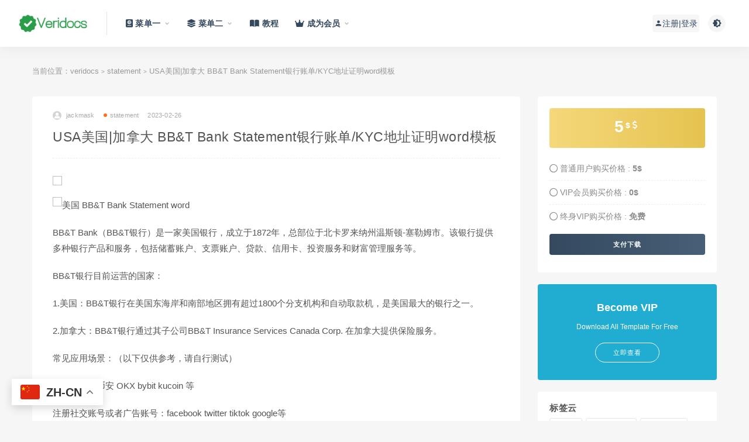

--- FILE ---
content_type: text/html; charset=UTF-8
request_url: https://doc.veridocs.cc/archives/762
body_size: 16064
content:
<!DOCTYPE html>
<html lang="zh-Hans">
<head>
	<meta charset="UTF-8">
	<meta http-equiv="X-UA-Compatible" content="IE=edge">
	<meta name="viewport" content="width=device-width, initial-scale=1">
	<link rel="profile" href="https://jumawu.com/xfn/11">
	<link href="http://doc.veridocs.cc/wp-content/uploads/2023/02/1677321226-cac92ae1d98ef2a.png" rel="icon">
  <title>USA美国|加拿大 BB&#038;T Bank Statement银行账单/KYC地址证明word模板-veridocs</title>

	<meta name='robots' content='max-image-preview:large' />
        <meta property="og:title" content="USA美国|加拿大 BB&#038;T Bank Statement银行账单/KYC地址证明word模板">
        <meta property="og:description" content="BB&amp;T ...">
        <meta property="og:type" content="article">
        <meta property="og:url" content="https://doc.veridocs.cc/archives/762">
        <meta property="og:site_name" content="veridocs">
        <meta property="og:image" content="https://tuchuang.juxi.fun/uploads/medium/e9b94164b27e3f65c2eef7c429d2d9fc.jpg">
    <style id='wp-img-auto-sizes-contain-inline-css' type='text/css'>
img:is([sizes=auto i],[sizes^="auto," i]){contain-intrinsic-size:3000px 1500px}
/*# sourceURL=wp-img-auto-sizes-contain-inline-css */
</style>

<style id='classic-theme-styles-inline-css' type='text/css'>
/*! This file is auto-generated */
.wp-block-button__link{color:#fff;background-color:#32373c;border-radius:9999px;box-shadow:none;text-decoration:none;padding:calc(.667em + 2px) calc(1.333em + 2px);font-size:1.125em}.wp-block-file__button{background:#32373c;color:#fff;text-decoration:none}
/*# sourceURL=/wp-includes/css/classic-themes.min.css */
</style>
<link rel='stylesheet' id='external-css' href='https://doc.veridocs.cc/wp-content/themes/ripro/assets/css/external.css?ver=9.0' type='text/css' media='all' />
<link rel='stylesheet' id='sweetalert2-css' href='https://doc.veridocs.cc/wp-content/themes/ripro/assets/css/sweetalert2.min.css?ver=9.0' type='text/css' media='all' />
<link rel='stylesheet' id='app-css' href='https://doc.veridocs.cc/wp-content/themes/ripro/assets/css/app.css?ver=9.0' type='text/css' media='all' />
<link rel='stylesheet' id='diy-css' href='https://doc.veridocs.cc/wp-content/themes/ripro/assets/css/diy.css?ver=9.0' type='text/css' media='all' />
<link rel='stylesheet' id='fancybox-css' href='https://doc.veridocs.cc/wp-content/themes/ripro/assets/css/jquery.fancybox.min.css?ver=9.0' type='text/css' media='all' />
<script type="text/javascript" src="https://doc.veridocs.cc/wp-content/themes/ripro/assets/js/jquery-2.2.4.min.js?ver=2.2.4" id="jquery-js"></script>
<script type="text/javascript" src="https://doc.veridocs.cc/wp-content/themes/ripro/assets/js/plugins/sweetalert2.min.js?ver=9.0" id="sweetalert2-js"></script>
<meta name="keywords" content="BB&amp;T Bank,加拿大,美国,银行账单,statement">
<meta name="description" content="BB&amp;T Bank（BB&amp;T银行）是一家美国银行，成立于1872年，总部位于北卡罗来纳州温斯顿-塞勒姆市。该银行提供多种银行产品和服务，包括储蓄账户、支票账户、贷款、信用卡、投资服务和财富管理服务等。  BB&amp;T银行目前运营的国家：  1.美国：BB&am...">
<link rel="icon" href="https://doc.veridocs.cc/wp-content/uploads/2023/02/1677322162-11805115b78afdf-32x32.png" sizes="32x32" />
<link rel="icon" href="https://doc.veridocs.cc/wp-content/uploads/2023/02/1677322162-11805115b78afdf-192x192.png" sizes="192x192" />
<link rel="apple-touch-icon" href="https://doc.veridocs.cc/wp-content/uploads/2023/02/1677322162-11805115b78afdf-180x180.png" />
<meta name="msapplication-TileImage" content="https://doc.veridocs.cc/wp-content/uploads/2023/02/1677322162-11805115b78afdf-270x270.png" />
	<!-- HTML5 shim, for IE6-8 support of HTML5 elements. All other JS at the end of file. -->
    <!--[if lt IE 9]>
      <script src="https://doc.veridocs.cc/wp-content/themes/ripro/assets/js/html5shiv.js"></script>
      <script src="https://doc.veridocs.cc/wp-content/themes/ripro/assets/js/respond.min.js"></script>
    <![endif]-->
    <style id='global-styles-inline-css' type='text/css'>
:root{--wp--preset--aspect-ratio--square: 1;--wp--preset--aspect-ratio--4-3: 4/3;--wp--preset--aspect-ratio--3-4: 3/4;--wp--preset--aspect-ratio--3-2: 3/2;--wp--preset--aspect-ratio--2-3: 2/3;--wp--preset--aspect-ratio--16-9: 16/9;--wp--preset--aspect-ratio--9-16: 9/16;--wp--preset--color--black: #000000;--wp--preset--color--cyan-bluish-gray: #abb8c3;--wp--preset--color--white: #ffffff;--wp--preset--color--pale-pink: #f78da7;--wp--preset--color--vivid-red: #cf2e2e;--wp--preset--color--luminous-vivid-orange: #ff6900;--wp--preset--color--luminous-vivid-amber: #fcb900;--wp--preset--color--light-green-cyan: #7bdcb5;--wp--preset--color--vivid-green-cyan: #00d084;--wp--preset--color--pale-cyan-blue: #8ed1fc;--wp--preset--color--vivid-cyan-blue: #0693e3;--wp--preset--color--vivid-purple: #9b51e0;--wp--preset--gradient--vivid-cyan-blue-to-vivid-purple: linear-gradient(135deg,rgb(6,147,227) 0%,rgb(155,81,224) 100%);--wp--preset--gradient--light-green-cyan-to-vivid-green-cyan: linear-gradient(135deg,rgb(122,220,180) 0%,rgb(0,208,130) 100%);--wp--preset--gradient--luminous-vivid-amber-to-luminous-vivid-orange: linear-gradient(135deg,rgb(252,185,0) 0%,rgb(255,105,0) 100%);--wp--preset--gradient--luminous-vivid-orange-to-vivid-red: linear-gradient(135deg,rgb(255,105,0) 0%,rgb(207,46,46) 100%);--wp--preset--gradient--very-light-gray-to-cyan-bluish-gray: linear-gradient(135deg,rgb(238,238,238) 0%,rgb(169,184,195) 100%);--wp--preset--gradient--cool-to-warm-spectrum: linear-gradient(135deg,rgb(74,234,220) 0%,rgb(151,120,209) 20%,rgb(207,42,186) 40%,rgb(238,44,130) 60%,rgb(251,105,98) 80%,rgb(254,248,76) 100%);--wp--preset--gradient--blush-light-purple: linear-gradient(135deg,rgb(255,206,236) 0%,rgb(152,150,240) 100%);--wp--preset--gradient--blush-bordeaux: linear-gradient(135deg,rgb(254,205,165) 0%,rgb(254,45,45) 50%,rgb(107,0,62) 100%);--wp--preset--gradient--luminous-dusk: linear-gradient(135deg,rgb(255,203,112) 0%,rgb(199,81,192) 50%,rgb(65,88,208) 100%);--wp--preset--gradient--pale-ocean: linear-gradient(135deg,rgb(255,245,203) 0%,rgb(182,227,212) 50%,rgb(51,167,181) 100%);--wp--preset--gradient--electric-grass: linear-gradient(135deg,rgb(202,248,128) 0%,rgb(113,206,126) 100%);--wp--preset--gradient--midnight: linear-gradient(135deg,rgb(2,3,129) 0%,rgb(40,116,252) 100%);--wp--preset--font-size--small: 13px;--wp--preset--font-size--medium: 20px;--wp--preset--font-size--large: 36px;--wp--preset--font-size--x-large: 42px;--wp--preset--spacing--20: 0.44rem;--wp--preset--spacing--30: 0.67rem;--wp--preset--spacing--40: 1rem;--wp--preset--spacing--50: 1.5rem;--wp--preset--spacing--60: 2.25rem;--wp--preset--spacing--70: 3.38rem;--wp--preset--spacing--80: 5.06rem;--wp--preset--shadow--natural: 6px 6px 9px rgba(0, 0, 0, 0.2);--wp--preset--shadow--deep: 12px 12px 50px rgba(0, 0, 0, 0.4);--wp--preset--shadow--sharp: 6px 6px 0px rgba(0, 0, 0, 0.2);--wp--preset--shadow--outlined: 6px 6px 0px -3px rgb(255, 255, 255), 6px 6px rgb(0, 0, 0);--wp--preset--shadow--crisp: 6px 6px 0px rgb(0, 0, 0);}:where(.is-layout-flex){gap: 0.5em;}:where(.is-layout-grid){gap: 0.5em;}body .is-layout-flex{display: flex;}.is-layout-flex{flex-wrap: wrap;align-items: center;}.is-layout-flex > :is(*, div){margin: 0;}body .is-layout-grid{display: grid;}.is-layout-grid > :is(*, div){margin: 0;}:where(.wp-block-columns.is-layout-flex){gap: 2em;}:where(.wp-block-columns.is-layout-grid){gap: 2em;}:where(.wp-block-post-template.is-layout-flex){gap: 1.25em;}:where(.wp-block-post-template.is-layout-grid){gap: 1.25em;}.has-black-color{color: var(--wp--preset--color--black) !important;}.has-cyan-bluish-gray-color{color: var(--wp--preset--color--cyan-bluish-gray) !important;}.has-white-color{color: var(--wp--preset--color--white) !important;}.has-pale-pink-color{color: var(--wp--preset--color--pale-pink) !important;}.has-vivid-red-color{color: var(--wp--preset--color--vivid-red) !important;}.has-luminous-vivid-orange-color{color: var(--wp--preset--color--luminous-vivid-orange) !important;}.has-luminous-vivid-amber-color{color: var(--wp--preset--color--luminous-vivid-amber) !important;}.has-light-green-cyan-color{color: var(--wp--preset--color--light-green-cyan) !important;}.has-vivid-green-cyan-color{color: var(--wp--preset--color--vivid-green-cyan) !important;}.has-pale-cyan-blue-color{color: var(--wp--preset--color--pale-cyan-blue) !important;}.has-vivid-cyan-blue-color{color: var(--wp--preset--color--vivid-cyan-blue) !important;}.has-vivid-purple-color{color: var(--wp--preset--color--vivid-purple) !important;}.has-black-background-color{background-color: var(--wp--preset--color--black) !important;}.has-cyan-bluish-gray-background-color{background-color: var(--wp--preset--color--cyan-bluish-gray) !important;}.has-white-background-color{background-color: var(--wp--preset--color--white) !important;}.has-pale-pink-background-color{background-color: var(--wp--preset--color--pale-pink) !important;}.has-vivid-red-background-color{background-color: var(--wp--preset--color--vivid-red) !important;}.has-luminous-vivid-orange-background-color{background-color: var(--wp--preset--color--luminous-vivid-orange) !important;}.has-luminous-vivid-amber-background-color{background-color: var(--wp--preset--color--luminous-vivid-amber) !important;}.has-light-green-cyan-background-color{background-color: var(--wp--preset--color--light-green-cyan) !important;}.has-vivid-green-cyan-background-color{background-color: var(--wp--preset--color--vivid-green-cyan) !important;}.has-pale-cyan-blue-background-color{background-color: var(--wp--preset--color--pale-cyan-blue) !important;}.has-vivid-cyan-blue-background-color{background-color: var(--wp--preset--color--vivid-cyan-blue) !important;}.has-vivid-purple-background-color{background-color: var(--wp--preset--color--vivid-purple) !important;}.has-black-border-color{border-color: var(--wp--preset--color--black) !important;}.has-cyan-bluish-gray-border-color{border-color: var(--wp--preset--color--cyan-bluish-gray) !important;}.has-white-border-color{border-color: var(--wp--preset--color--white) !important;}.has-pale-pink-border-color{border-color: var(--wp--preset--color--pale-pink) !important;}.has-vivid-red-border-color{border-color: var(--wp--preset--color--vivid-red) !important;}.has-luminous-vivid-orange-border-color{border-color: var(--wp--preset--color--luminous-vivid-orange) !important;}.has-luminous-vivid-amber-border-color{border-color: var(--wp--preset--color--luminous-vivid-amber) !important;}.has-light-green-cyan-border-color{border-color: var(--wp--preset--color--light-green-cyan) !important;}.has-vivid-green-cyan-border-color{border-color: var(--wp--preset--color--vivid-green-cyan) !important;}.has-pale-cyan-blue-border-color{border-color: var(--wp--preset--color--pale-cyan-blue) !important;}.has-vivid-cyan-blue-border-color{border-color: var(--wp--preset--color--vivid-cyan-blue) !important;}.has-vivid-purple-border-color{border-color: var(--wp--preset--color--vivid-purple) !important;}.has-vivid-cyan-blue-to-vivid-purple-gradient-background{background: var(--wp--preset--gradient--vivid-cyan-blue-to-vivid-purple) !important;}.has-light-green-cyan-to-vivid-green-cyan-gradient-background{background: var(--wp--preset--gradient--light-green-cyan-to-vivid-green-cyan) !important;}.has-luminous-vivid-amber-to-luminous-vivid-orange-gradient-background{background: var(--wp--preset--gradient--luminous-vivid-amber-to-luminous-vivid-orange) !important;}.has-luminous-vivid-orange-to-vivid-red-gradient-background{background: var(--wp--preset--gradient--luminous-vivid-orange-to-vivid-red) !important;}.has-very-light-gray-to-cyan-bluish-gray-gradient-background{background: var(--wp--preset--gradient--very-light-gray-to-cyan-bluish-gray) !important;}.has-cool-to-warm-spectrum-gradient-background{background: var(--wp--preset--gradient--cool-to-warm-spectrum) !important;}.has-blush-light-purple-gradient-background{background: var(--wp--preset--gradient--blush-light-purple) !important;}.has-blush-bordeaux-gradient-background{background: var(--wp--preset--gradient--blush-bordeaux) !important;}.has-luminous-dusk-gradient-background{background: var(--wp--preset--gradient--luminous-dusk) !important;}.has-pale-ocean-gradient-background{background: var(--wp--preset--gradient--pale-ocean) !important;}.has-electric-grass-gradient-background{background: var(--wp--preset--gradient--electric-grass) !important;}.has-midnight-gradient-background{background: var(--wp--preset--gradient--midnight) !important;}.has-small-font-size{font-size: var(--wp--preset--font-size--small) !important;}.has-medium-font-size{font-size: var(--wp--preset--font-size--medium) !important;}.has-large-font-size{font-size: var(--wp--preset--font-size--large) !important;}.has-x-large-font-size{font-size: var(--wp--preset--font-size--x-large) !important;}
/*# sourceURL=global-styles-inline-css */
</style>
</head>

<body class="wp-singular post-template-default single single-post postid-762 single-format-standard wp-theme-ripro  navbar-sticky navbar-full navbar-slide no-search sidebar-right pagination-infinite_button no-off-canvas">

<div class="site">
    
<header class="site-header">
      <div class="navbar">
      <div class="logo-wrapper">
              <a href="https://doc.veridocs.cc/">
          <img class="logo regular tap-logo" src="http://doc.veridocs.cc/wp-content/uploads/2023/02/1677321627-c4ca4238a0b9238.png" data-dark="" alt="veridocs">
        </a>
            </div>
      <div class="sep"></div>
      
      <nav class="main-menu hidden-xs hidden-sm hidden-md">
        
        <ul id="menu-menu-main-english" class="nav-list u-plain-list"><li id="menu-item-3649" class="menu-item menu-item-type-custom menu-item-object-custom menu-item-home menu-item-has-children menu-item-3649"><a href="https://doc.veridocs.cc/"><span><i class="fas fa-passport"></i> 菜单一</span></a>
<ul class="sub-menu">
	<li id="menu-item-3627" class="menu-item menu-item-type-taxonomy menu-item-object-category menu-item-3627"><a href="https://doc.veridocs.cc/driver-lisence"><span><i class="fas fa-car"></i> 驾照</span></a></li>
	<li id="menu-item-3628" class="menu-item menu-item-type-taxonomy menu-item-object-category menu-item-3628"><a href="https://doc.veridocs.cc/idcard"><span><i class="fas fa-id-card"></i> ID卡</span></a></li>
	<li id="menu-item-3629" class="menu-item menu-item-type-taxonomy menu-item-object-category menu-item-3629"><a href="https://doc.veridocs.cc/passport"><span><i class="fas fa-passport"></i> 护照</span></a></li>
	<li id="menu-item-3631" class="menu-item menu-item-type-taxonomy menu-item-object-category menu-item-3631"><a href="https://doc.veridocs.cc/utility"><span><i class="fas fa-hand-holding-water"></i> 水电账单</span></a></li>
	<li id="menu-item-3630" class="menu-item menu-item-type-taxonomy menu-item-object-category current-post-ancestor current-menu-parent current-post-parent menu-item-3630"><a href="https://doc.veridocs.cc/statement"><span><i class="fas fa-piggy-bank"></i> 银行账单</span></a></li>
	<li id="menu-item-3643" class="menu-item menu-item-type-taxonomy menu-item-object-category menu-item-3643"><a href="https://doc.veridocs.cc/zaxiang/paystub"><span><i class="fas fa-money-bill-wave"></i> 收入及存款证明</span></a></li>
</ul>
</li>
<li id="menu-item-3632" class="menu-item menu-item-type-taxonomy menu-item-object-category menu-item-has-children menu-item-3632"><a href="https://doc.veridocs.cc/zaxiang"><span><i class="fas fa-layer-group"></i> 菜单二</span></a>
<ul class="sub-menu">
	<li id="menu-item-3633" class="menu-item menu-item-type-taxonomy menu-item-object-category menu-item-3633"><a href="https://doc.veridocs.cc/zaxiang/creditcard"><span><i class="far fa-credit-card"></i> 信用卡</span></a></li>
	<li id="menu-item-3634" class="menu-item menu-item-type-taxonomy menu-item-object-category menu-item-3634"><a href="https://doc.veridocs.cc/zaxiang/car"><span><i class="fas fa-car"></i> 车相关</span></a></li>
	<li id="menu-item-3635" class="menu-item menu-item-type-taxonomy menu-item-object-category menu-item-has-children menu-item-3635"><a href="https://doc.veridocs.cc/zaxiang/company"><span><i class="fas fa-laptop-house"></i> 公司相关</span></a>
	<ul class="sub-menu">
		<li id="menu-item-3636" class="menu-item menu-item-type-taxonomy menu-item-object-category menu-item-3636"><a href="https://doc.veridocs.cc/zaxiang/company/certificate"><span><i class="fas fa-certificate"></i> 营业执照及相关证书</span></a></li>
		<li id="menu-item-3637" class="menu-item menu-item-type-taxonomy menu-item-object-category menu-item-3637"><a href="https://doc.veridocs.cc/zaxiang/company/statement-company"><span><i class="fas fa-file-invoice-dollar"></i> 发票及账单</span></a></li>
		<li id="menu-item-3638" class="menu-item menu-item-type-taxonomy menu-item-object-category menu-item-3638"><a href="https://doc.veridocs.cc/zaxiang/company/authorization"><span><i class="fab fa-adversal"></i> 品牌授权书</span></a></li>
		<li id="menu-item-3639" class="menu-item menu-item-type-taxonomy menu-item-object-category menu-item-3639"><a href="https://doc.veridocs.cc/zaxiang/company/test-report"><span><i class="fas fa-book-open"></i> 测试报告</span></a></li>
	</ul>
</li>
	<li id="menu-item-3640" class="menu-item menu-item-type-taxonomy menu-item-object-category menu-item-3640"><a href="https://doc.veridocs.cc/zaxiang/college/diploma"><span><i class="fas fa-graduation-cap"></i> 毕业/学位/职业证书</span></a></li>
	<li id="menu-item-3641" class="menu-item menu-item-type-taxonomy menu-item-object-category menu-item-3641"><a href="https://doc.veridocs.cc/zaxiang/bmd-certificates"><span><i class="fas fa-user-friends"></i> 出生/结婚/死亡证明</span></a></li>
	<li id="menu-item-3642" class="menu-item menu-item-type-taxonomy menu-item-object-category menu-item-3642"><a href="https://doc.veridocs.cc/zaxiang/job-offer"><span><i class="fab fa-invision"></i> 工作邀请函及证明</span></a></li>
	<li id="menu-item-3644" class="menu-item menu-item-type-taxonomy menu-item-object-category menu-item-3644"><a href="https://doc.veridocs.cc/zaxiang/mockup"><span><i class="fas fa-copy"></i> 样板/Mockup</span></a></li>
	<li id="menu-item-3645" class="menu-item menu-item-type-taxonomy menu-item-object-category menu-item-3645"><a href="https://doc.veridocs.cc/zaxiang/selfie"><span><i class="fas fa-hand-lizard"></i> 手持照/Selfie</span></a></li>
</ul>
</li>
<li id="menu-item-3665" class="menu-item menu-item-type-post_type menu-item-object-post menu-item-3665"><a href="https://doc.veridocs.cc/archives/3661"><span><i class="fas fa-book-open"></i> 教程</span></a></li>
<li id="menu-item-3646" class="menu-item menu-item-type-custom menu-item-object-custom menu-item-has-children menu-item-3646"><a href="https://doc.veridocs.cc/archives/1480"><span><i class="fas fa-crown"></i> 成为会员</span></a>
<ul class="sub-menu">
	<li id="menu-item-3647" class="menu-item menu-item-type-custom menu-item-object-custom menu-item-3647"><a href="https://doc.veridocs.cc/archives/1480"><span><i class="fas fa-flag-usa"></i> English</span></a></li>
	<li id="menu-item-3648" class="menu-item menu-item-type-custom menu-item-object-custom menu-item-3648"><a href="https://doc.veridocs.cc/archives/2791"><span><i class="fas fa-language"></i> 中文</span></a></li>
</ul>
</li>
</ul>      </nav>
      
      <div class="main-search">
        <form method="get" class="search-form inline" action="https://doc.veridocs.cc/">
  <input type="search" class="search-field inline-field" placeholder="输入关键词，回车..." autocomplete="off" value="" name="s" required="required">
  <button type="submit" class="search-submit"><i class="mdi mdi-magnify"></i></button>
</form>        <div class="search-close navbar-button"><i class="mdi mdi-close"></i></div>
      </div>

      <div class="actions">
                  <!-- user -->
                        <div class="login-btn navbar-button"><i class="mdi mdi-account"></i> 注册|登录</div>
                          <!-- user end -->
        <div class="search-open navbar-button"><i class="mdi mdi-magnify"></i></div>
                <div class="tap-dark navbar-button"><i class="mdi mdi-brightness-4"></i></div>
                <div class="burger"></div>
      </div>
    </div>
  </header>

<div class="header-gap"></div>    <div class="site-content">
    

<div class="container">
	<div class="breadcrumbs">
	当前位置：<a href="https://doc.veridocs.cc">veridocs</a> <small>></small> <a href="https://doc.veridocs.cc/statement">statement</a> <small>></small> USA美国|加拿大 BB&#038;T Bank Statement银行账单/KYC地址证明word模板	</div>
	<div class="row">
		<div class="content-column col-lg-9">
			<div class="content-area">
				<main class="site-main">
					<article id="post-762" class="article-content">
    <div class="container">
  <div class="cao_entry_header">

  <header class="entry-header">          <div class="entry-meta">
                  <span class="meta-author">
            <a>
              <img alt='jackmask' data-src='https://doc.veridocs.cc/wp-content/themes/ripro/assets/images/avatar/1.png' class='lazyload avatar avatar-40 photo ' height='40' width='40' />jackmask            </a>
          </span>
                  <span class="meta-category">
                          <a href="https://doc.veridocs.cc/statement" rel="category">
                  <i class="dot"></i>statement              </a>
                      </span>
                  <span class="meta-date">
            <a href="https://doc.veridocs.cc/archives/762">
              <time datetime="2023-02-27T03:30:00+08:00">
                2023-02-26              </time>
            </a>
          </span>
                    <span class="meta-edit"></span>
        
      </div>
    
    <h1 class="entry-title">USA美国|加拿大 BB&#038;T Bank Statement银行账单/KYC地址证明word模板</h1>  </header></div></div>  <div class="container">
    <div class="entry-wrapper">
      <div class="ripro_gg_wrap pc"><a href="https://doc.veridocs.cc/archives/1480" target="_blank"><img src="https://tuchuang.juxi.fun/uploads/big/cb4ce11f370ff0ee3a420341bd4cc7f7.png" style=" width: 100%; margin: 20px 0; text-align: center; "></a></div>      <div class="entry-content u-text-format u-clearfix">
        <p><img decoding="async" src="https://tuchuang.juxi.fun/uploads/medium/e9b94164b27e3f65c2eef7c429d2d9fc.jpg" alt="美国 BB&amp;T Bank Statement word" width="70%" /></p>
<p>BB&amp;T Bank（BB&amp;T银行）是一家美国银行，成立于1872年，总部位于北卡罗来纳州温斯顿-塞勒姆市。该银行提供多种银行产品和服务，包括储蓄账户、支票账户、贷款、信用卡、投资服务和财富管理服务等。</p>
<p>BB&amp;T银行目前运营的国家：</p>
<p>1.美国：BB&amp;T银行在美国东海岸和南部地区拥有超过1800个分支机构和自动取款机，是美国最大的银行之一。</p>
<p>2.加拿大：BB&amp;T银行通过其子公司BB&amp;T Insurance Services Canada Corp. 在加拿大提供保险服务。</p>
<p>常见应用场景：（以下仅供参考，请自行测试）</p>
<p>加密货币：币安 OKX bybit kucoin 等</p>
<p>注册社交账号或者广告账号：facebook twitter tiktok google等</p>
<p>验证游戏平台：欧服、美服、greenmangaming、rockstargames、steam、us.battle、h1z1、、steam、orgin、daybreakgames、z8games等</p>
<p>撸主机/VPS：vultr、digitalocean、godaddy、bandwagonhost、rectified、ixwebhosting、ifastnet、i3d、changeip、garanntor、one、kimsufi</p>
<p>辅助：gta5hax、nxhacks、iwantcheats、projectx、aimjunkies等</p>
<p>电商平台注册：amazon、ebay、shopify、ruelala、palaceskateboards、bigcartel、neweracap、bricklink等</p>
<p>还有各种你想得到想不到的薅羊毛项目等等等等</p>
<p>这些资源在别的平台每件都是需要花十几甚至几十刀的，但现在，你只需要开通会员即可无限下载本站所有资源，随着资源数量和质量的不断提高，后期价格也会相应的提高。</p>
<p>使用方法：</p>
<p>1.下载PSD文件</p>
<p>2.打开photoshop或者photopea.com网站，安装字体，如果字体缺失，请<a href="https://disk.ztdui.com/d/mega%E7%BD%91%E7%9B%98/fonts/Fonts.zip" target="_blank" rel="noopener">下载字体包安装</a>或者使用<a href="https://ifonts.com/" target="_blank" rel="noopener">ifont字体助手</a>补全字体</p>
<p>3.打开下载的PSD文件，修改字段，替换照片</p>
<p>4.导出图片或者打印成你所想要的证件</p>
<p>如需手持照片，下载打印即可</p>
<p>注：如果是打开PDF文件，你需要安装<a href="https://doc.veridocs.cc/archives/793" target="_blank" rel="noopener">Adobe Acrobat/Foxit PDF</a></p>
<p>其他资源：</p>
<p>各国各种证件照片生成网：<a href="https://makepassportphoto.com" target="_blank" rel="noopener">https://makepassportphoto.com</a></p>
<p>个人证件信息生成平台：<a href="https://www.elfqrin.com/fakeid.php" target="_blank" rel="noopener">https://www.elfqrin.com/fakeid.php</a></p>
<p>护照MRZ长代码生成：<a href="https://emvlab.org/mrz/" target="_blank" rel="noopener">https://emvlab.org/mrz/</a></p>
<p>PDF417条码生成：<a href="https://products.aspose.app/barcode/generate/pdf417" target="_blank" rel="noopener">https://products.aspose.app/barcode/generate/pdf417</a></p>
<p>替换背景网站：<a href="https://www.remove.bg" target="_blank" rel="noopener">https://www.remove.bg</a></p>
      </div>
      <div id="pay-single-box"></div>
          <div class="entry-tags">
          <a href="https://doc.veridocs.cc/archives/tag/bbt-bank" rel="tag">
        BB&amp;T Bank      </a>
          <a href="https://doc.veridocs.cc/archives/tag/%e5%8a%a0%e6%8b%bf%e5%a4%a7" rel="tag">
        加拿大      </a>
          <a href="https://doc.veridocs.cc/archives/tag/%e7%be%8e%e5%9b%bd" rel="tag">
        美国      </a>
          <a href="https://doc.veridocs.cc/archives/tag/%e9%93%b6%e8%a1%8c%e8%b4%a6%e5%8d%95" rel="tag">
        银行账单      </a>
      </div>
<div class="article-copyright">veridocs.cc将不断为你搜寻护照，ID，驾照，水电账单等优质的PSD模板<br/><a href="https://doc.veridocs.cc">veridocs</a> &raquo; <a href="https://doc.veridocs.cc/archives/762">USA美国|加拿大 BB&#038;T Bank Statement银行账单/KYC地址证明word模板</a></div>

<div class="ripro_gg_wrap pc"><a href="https://doc.veridocs.cc/archives/1480" target="_blank"><img src="https://tuchuang.juxi.fun/uploads/big/cb4ce11f370ff0ee3a420341bd4cc7f7.png" style=" width: 100%; margin: 20px 0; text-align: center; "></a></div><div class="article-footer">
    <div class="author-box">
    <div class="author-image">
      <img alt='' data-src='https://doc.veridocs.cc/wp-content/themes/ripro/assets/images/avatar/1.png' class='lazyload avatar avatar-96 photo ' height='96' width='96' />    </div>
    <div class="author-info">
      <h4 class="author-name">
        <a href="javascript:;">jackmask</a>
        <span class="label label-warning"><i class="fa fa-diamond"></i> VIP</span>      </h4>
    </div>
  </div>
      <div class="xshare">
      <span class="xshare-title">分享到：</span>
                 <a href="javascript:;" title="收藏文章" etap="star" data-postid="762" class="ripro-star"><i class="fa fa-star-o"></i></a>
            <a href="" etap="share" data-share="qq" class="share-qq"><i class="fa fa-qq"></i></a>
      <a href="" etap="share" data-share="weibo" class="share-weibo"><i class="fa fa-weibo"></i></a>
              <a href="javascript:;" class="btn-bigger-cover share-weixin" data-nonce="7e81d8d061" data-id="762" data-action="create-bigger-image" title="海报分享" id="bigger-cover"><i class="fa fa-paper-plane"></i></a>
        </div>
   
</div>    </div>
  </div>
</article>


  <div class="entry-navigation">
    <nav class="article-nav">
        <span class="article-nav-prev">上一篇<br><a href="https://doc.veridocs.cc/archives/353" rel="prev">北美|USA Passport美国护照PSD/photoshop/PS模板（护照本V1）</a></span>
        <span class="article-nav-next">下一篇<br><a href="https://doc.veridocs.cc/archives/256" rel="next">USA美国密苏里州Missouri DL驾驶证/驾照高质量PSD/PS/Photoshop模板</a></span>
    </nav>
    
  </div>

      <!-- # 标准网格模式... -->
      <div class="related-posts-grid">
        <h4 class="u-border-title">相关推荐</h4>
        <div class="row">
                     <div class="col-6 col-sm-3 col-md-3 mt-10 mb-10">
              <article class="post">
                      <div class="entry-media">
        <div class="placeholder" style="padding-bottom: 133.33333333333%;">
          <a  href="https://doc.veridocs.cc/archives/3772">
            <img class="lazyload" data-src="https://tuchuang.juxi.fun/uploads/big/f305805355c4be51bd405461966752a5.jpg" src="[data-uri]" alt="Malaysia AGRO Bank Statement马来西亚农业银行账单pdf模板">
          </a>
                  </div>
        <div class="entry-star"><a href="javascript:;" title="收藏文章" etap="star" data-postid="3772" class="ripro-star"><i class="fa fa-star-o"></i></a></div>      </div>
                      <div class="entry-wrapper">
                  
  <header class="entry-header">    
    <h4 class="entry-title"><a href="https://doc.veridocs.cc/archives/3772" title="Malaysia AGRO Bank Statement马来西亚农业银行账单pdf模板" rel="bookmark">Malaysia AGRO Bank Statement马来西亚农业银行账单pdf模板</a></h4>  </header>                </div>
              </article>
            </div>
                      <div class="col-6 col-sm-3 col-md-3 mt-10 mb-10">
              <article class="post">
                      <div class="entry-media">
        <div class="placeholder" style="padding-bottom: 133.33333333333%;">
          <a  href="https://doc.veridocs.cc/archives/406">
            <img class="lazyload" data-src="https://tuchuang.juxi.fun/uploads/medium/0992cd294aadc9cf6b21b272fdab3abf.jpg" src="[data-uri]" alt="美国|Arizona DL亚利桑那州驾照/驾驶证PSD/Photoshop/PS模板(打印版)">
          </a>
                  </div>
        <div class="entry-star"><a href="javascript:;" title="收藏文章" etap="star" data-postid="406" class="ripro-star"><i class="fa fa-star-o"></i></a></div>      </div>
                      <div class="entry-wrapper">
                  
  <header class="entry-header">    
    <h4 class="entry-title"><a href="https://doc.veridocs.cc/archives/406" title="美国|Arizona DL亚利桑那州驾照/驾驶证PSD/Photoshop/PS模板(打印版)" rel="bookmark">美国|Arizona DL亚利桑那州驾照/驾驶证PSD/Photoshop/PS模板(打印版)</a></h4>  </header>                </div>
              </article>
            </div>
                      <div class="col-6 col-sm-3 col-md-3 mt-10 mb-10">
              <article class="post">
                      <div class="entry-media">
        <div class="placeholder" style="padding-bottom: 133.33333333333%;">
          <a  href="https://doc.veridocs.cc/archives/1969">
            <img class="lazyload" data-src="https://tuchuang.juxi.fun/uploads/big/28dc30f3f501c5664025f69fa3e43f49.jpg" src="[data-uri]" alt="EGS Company Paystub template工程服务公司收入证明/工资账单PDF模板">
          </a>
                  </div>
        <div class="entry-star"><a href="javascript:;" title="收藏文章" etap="star" data-postid="1969" class="ripro-star"><i class="fa fa-star-o"></i></a></div>      </div>
                      <div class="entry-wrapper">
                  
  <header class="entry-header">    
    <h4 class="entry-title"><a href="https://doc.veridocs.cc/archives/1969" title="EGS Company Paystub template工程服务公司收入证明/工资账单PDF模板" rel="bookmark">EGS Company Paystub template工程服务公司收入证明/工资账单PDF模板</a></h4>  </header>                </div>
              </article>
            </div>
                      <div class="col-6 col-sm-3 col-md-3 mt-10 mb-10">
              <article class="post">
                      <div class="entry-media">
        <div class="placeholder" style="padding-bottom: 133.33333333333%;">
          <a  href="https://doc.veridocs.cc/archives/2409">
            <img class="lazyload" data-src="https://tuchuang.juxi.fun/uploads/big/ceed975643037c6e99eb38d41177e1bf.jpg" src="[data-uri]" alt="USA California Marriage Certificate美国加州结婚证PDF模板（V1）">
          </a>
                  </div>
        <div class="entry-star"><a href="javascript:;" title="收藏文章" etap="star" data-postid="2409" class="ripro-star"><i class="fa fa-star-o"></i></a></div>      </div>
                      <div class="entry-wrapper">
                  
  <header class="entry-header">    
    <h4 class="entry-title"><a href="https://doc.veridocs.cc/archives/2409" title="USA California Marriage Certificate美国加州结婚证PDF模板（V1）" rel="bookmark">USA California Marriage Certificate美国加州结婚证PDF模板（V1）</a></h4>  </header>                </div>
              </article>
            </div>
                  </div>
      </div>
    
  

<div class="bottom-area">
    <div id="comments" class="comments-area">
        
        
        
        	<div id="respond" class="comment-respond">
		<h3 id="reply-title" class="comment-reply-title">发表回复 <small><a rel="nofollow" id="cancel-comment-reply-link" href="/archives/762#respond" style="display:none;">取消回复</a></small></h3><form action="https://doc.veridocs.cc/wp-comments-post.php" method="post" id="commentform" class="comment-form"><p class="comment-form-comment"><textarea id="comment" name="comment" rows="8" aria-required="true"></textarea></p><div class="row comment-author-inputs"><div class="col-md-4 input"><p class="comment-form-author"><label for="author">昵称*</label><input id="author" name="author" type="text" value="" size="30" aria-required='true'></p></div>
<div class="col-md-4 input"><p class="comment-form-email"><label for="email">E-mail*</label><input id="email" name="email" type="text" value="" size="30" aria-required='true'></p></div>
<div class="col-md-4 input"><p class="comment-form-url"><label for="url">网站</label><input id="url" name="url" type="text" value="" size="30"></p></div></div>
<p class="comment-form-cookies-consent"><input id="wp-comment-cookies-consent" name="wp-comment-cookies-consent" type="checkbox" value="yes"> <label for="wp-comment-cookies-consent">下次发表评论时，请在此浏览器中保存我的姓名、电子邮件和网站</label></p>
<p class="form-submit"><input name="submit" type="submit" id="submit" class="button" value="发表评论" /> <input type='hidden' name='comment_post_ID' value='762' id='comment_post_ID' />
<input type='hidden' name='comment_parent' id='comment_parent' value='0' />
</p><p style="display: none;"><input type="hidden" id="akismet_comment_nonce" name="akismet_comment_nonce" value="0bbeed765e" /></p><p style="display: none !important;" class="akismet-fields-container" data-prefix="ak_"><label>&#916;<textarea name="ak_hp_textarea" cols="45" rows="8" maxlength="100"></textarea></label><input type="hidden" id="ak_js_1" name="ak_js" value="77"/><script>document.getElementById( "ak_js_1" ).setAttribute( "value", ( new Date() ).getTime() );</script></p></form>	</div><!-- #respond -->
	    </div>
</div>				</main>
			</div>
		</div>
					<div class="sidebar-column col-lg-3">
				
<aside class="widget-area">
	<div id="cao_widget_pay-2" class="widget widget-pay"><div class="pay--rateinfo"><b><span class="price">5<sup>$ <i class="fas fa-dollar-sign"></i></sup></span></b></div><ul class="pricing-options"><li><i class="fa fa-circle-o"></i> 普通用户购买价格 : <span class="pricing__opt">5$</span></li><li><i class="fa fa-circle-o"></i> VIP会员购买价格 : <span class="pricing__opt">0$</span></li><li><i class="fa fa-circle-o"></i> 终身VIP购买价格 : <span class="pricing__opt">免费</span></li></ul><div class="pay--content"><div class="pay-box"><button type="button" class="click-pay btn btn--primary btn--block" data-postid="762" data-nonce="a34b5bbcef" data-price="5$">支付下载</button></div></div></div><div id="cao_widget_ads-2" class="widget widget-adss"><div class="adsbg"><a class="asr" href="https://doc.veridocs.cc/archives/1480" target="_blank" style="background-color:#21add1"><h4>Become VIP</h4><h5>Download All Template For Free</h5><span class="btn btn-outline">立即查看</span></a></div></div><div id="tag_cloud-2" class="widget widget_tag_cloud"><h5 class="widget-title">标签云</h5><div class="tagcloud"><a href="https://doc.veridocs.cc/archives/tag/id%e5%8d%a1" class="tag-cloud-link tag-link-38 tag-link-position-1" style="font-size: 15.888888888889pt;" aria-label="ID卡 (87 项)">ID卡<span class="tag-link-count"> (87)</span></a>
<a href="https://doc.veridocs.cc/archives/tag/mastercard" class="tag-cloud-link tag-link-291 tag-link-position-2" style="font-size: 8pt;" aria-label="Mastercard (16 项)">Mastercard<span class="tag-link-count"> (16)</span></a>
<a href="https://doc.veridocs.cc/archives/tag/visa-card" class="tag-cloud-link tag-link-301 tag-link-position-3" style="font-size: 9pt;" aria-label="Visa Card (20 项)">Visa Card<span class="tag-link-count"> (20)</span></a>
<a href="https://doc.veridocs.cc/archives/tag/%e4%b8%9c%e5%8d%97%e4%ba%9a" class="tag-cloud-link tag-link-27 tag-link-position-4" style="font-size: 14.666666666667pt;" aria-label="东南亚 (67 项)">东南亚<span class="tag-link-count"> (67)</span></a>
<a href="https://doc.veridocs.cc/archives/tag/%e4%b8%9c%e6%ac%a7" class="tag-cloud-link tag-link-24 tag-link-position-5" style="font-size: 14.444444444444pt;" aria-label="东欧 (63 项)">东欧<span class="tag-link-count"> (63)</span></a>
<a href="https://doc.veridocs.cc/archives/tag/%e4%b8%ad%e4%b8%9c" class="tag-cloud-link tag-link-33 tag-link-position-6" style="font-size: 9.2222222222222pt;" aria-label="中东 (21 项)">中东<span class="tag-link-count"> (21)</span></a>
<a href="https://doc.veridocs.cc/archives/tag/%e4%b8%ad%e5%9b%bd" class="tag-cloud-link tag-link-10 tag-link-position-7" style="font-size: 18.888888888889pt;" aria-label="中国 (160 项)">中国<span class="tag-link-count"> (160)</span></a>
<a href="https://doc.veridocs.cc/archives/tag/%e4%b9%8c%e5%85%8b%e5%85%b0" class="tag-cloud-link tag-link-35 tag-link-position-8" style="font-size: 9pt;" aria-label="乌克兰 (20 项)">乌克兰<span class="tag-link-count"> (20)</span></a>
<a href="https://doc.veridocs.cc/archives/tag/%e4%bf%84%e7%bd%97%e6%96%af" class="tag-cloud-link tag-link-73 tag-link-position-9" style="font-size: 8.3333333333333pt;" aria-label="俄罗斯 (17 项)">俄罗斯<span class="tag-link-count"> (17)</span></a>
<a href="https://doc.veridocs.cc/archives/tag/%e4%bf%a1%e7%94%a8%e5%8d%a1" class="tag-cloud-link tag-link-285 tag-link-position-10" style="font-size: 11.777777777778pt;" aria-label="信用卡 (36 项)">信用卡<span class="tag-link-count"> (36)</span></a>
<a href="https://doc.veridocs.cc/archives/tag/%e5%85%ac%e5%8f%b8" class="tag-cloud-link tag-link-324 tag-link-position-11" style="font-size: 13.444444444444pt;" aria-label="公司 (51 项)">公司<span class="tag-link-count"> (51)</span></a>
<a href="https://doc.veridocs.cc/archives/tag/%e5%8a%a0%e6%8b%bf%e5%a4%a7" class="tag-cloud-link tag-link-47 tag-link-position-12" style="font-size: 13.333333333333pt;" aria-label="加拿大 (50 项)">加拿大<span class="tag-link-count"> (50)</span></a>
<a href="https://doc.veridocs.cc/archives/tag/%e5%8c%97%e6%ac%a7" class="tag-cloud-link tag-link-12 tag-link-position-13" style="font-size: 8.7777777777778pt;" aria-label="北欧 (19 项)">北欧<span class="tag-link-count"> (19)</span></a>
<a href="https://doc.veridocs.cc/archives/tag/%e5%8c%97%e7%be%8e" class="tag-cloud-link tag-link-46 tag-link-position-14" style="font-size: 21pt;" aria-label="北美 (251 项)">北美<span class="tag-link-count"> (251)</span></a>
<a href="https://doc.veridocs.cc/archives/tag/%e5%8d%97%e4%ba%9a" class="tag-cloud-link tag-link-40 tag-link-position-15" style="font-size: 11.444444444444pt;" aria-label="南亚 (34 项)">南亚<span class="tag-link-count"> (34)</span></a>
<a href="https://doc.veridocs.cc/archives/tag/%e5%8d%97%e7%be%8e" class="tag-cloud-link tag-link-43 tag-link-position-16" style="font-size: 10pt;" aria-label="南美 (25 项)">南美<span class="tag-link-count"> (25)</span></a>
<a href="https://doc.veridocs.cc/archives/tag/%e5%8d%b0%e5%ba%a6" class="tag-cloud-link tag-link-50 tag-link-position-17" style="font-size: 11.777777777778pt;" aria-label="印度 (36 项)">印度<span class="tag-link-count"> (36)</span></a>
<a href="https://doc.veridocs.cc/archives/tag/%e5%9c%b0%e5%9d%80%e8%af%81%e6%98%8e" class="tag-cloud-link tag-link-173 tag-link-position-18" style="font-size: 10.444444444444pt;" aria-label="地址证明 (27 项)">地址证明<span class="tag-link-count"> (27)</span></a>
<a href="https://doc.veridocs.cc/archives/tag/%e5%a2%a8%e8%a5%bf%e5%93%a5" class="tag-cloud-link tag-link-71 tag-link-position-19" style="font-size: 9.4444444444444pt;" aria-label="墨西哥 (22 项)">墨西哥<span class="tag-link-count"> (22)</span></a>
<a href="https://doc.veridocs.cc/archives/tag/%e5%a4%a7%e5%ad%a6" class="tag-cloud-link tag-link-330 tag-link-position-20" style="font-size: 8.3333333333333pt;" aria-label="大学 (17 项)">大学<span class="tag-link-count"> (17)</span></a>
<a href="https://doc.veridocs.cc/archives/tag/%e5%ad%a6%e4%bd%8d%e8%af%81%e4%b9%a6" class="tag-cloud-link tag-link-331 tag-link-position-21" style="font-size: 8.3333333333333pt;" aria-label="学位证书 (17 项)">学位证书<span class="tag-link-count"> (17)</span></a>
<a href="https://doc.veridocs.cc/archives/tag/%e5%b7%b4%e8%a5%bf" class="tag-cloud-link tag-link-44 tag-link-position-22" style="font-size: 8.7777777777778pt;" aria-label="巴西 (19 项)">巴西<span class="tag-link-count"> (19)</span></a>
<a href="https://doc.veridocs.cc/archives/tag/%e5%be%b7%e5%9b%bd" class="tag-cloud-link tag-link-16 tag-link-position-23" style="font-size: 10.555555555556pt;" aria-label="德国 (28 项)">德国<span class="tag-link-count"> (28)</span></a>
<a href="https://doc.veridocs.cc/archives/tag/%e6%84%8f%e5%a4%a7%e5%88%a9" class="tag-cloud-link tag-link-21 tag-link-position-24" style="font-size: 8.7777777777778pt;" aria-label="意大利 (19 项)">意大利<span class="tag-link-count"> (19)</span></a>
<a href="https://doc.veridocs.cc/archives/tag/%e6%8a%a4%e7%85%a7" class="tag-cloud-link tag-link-8 tag-link-position-25" style="font-size: 17.111111111111pt;" aria-label="护照 (110 项)">护照<span class="tag-link-count"> (110)</span></a>
<a href="https://doc.veridocs.cc/archives/tag/%e6%8e%88%e6%9d%83%e4%b9%a6" class="tag-cloud-link tag-link-345 tag-link-position-26" style="font-size: 12.444444444444pt;" aria-label="授权书 (42 项)">授权书<span class="tag-link-count"> (42)</span></a>
<a href="https://doc.veridocs.cc/archives/tag/%e6%94%b6%e5%85%a5%e8%af%81%e6%98%8e" class="tag-cloud-link tag-link-319 tag-link-position-27" style="font-size: 9.2222222222222pt;" aria-label="收入证明 (21 项)">收入证明<span class="tag-link-count"> (21)</span></a>
<a href="https://doc.veridocs.cc/archives/tag/%e6%96%b0%e5%8a%a0%e5%9d%a1" class="tag-cloud-link tag-link-30 tag-link-position-28" style="font-size: 8.5555555555556pt;" aria-label="新加坡 (18 项)">新加坡<span class="tag-link-count"> (18)</span></a>
<a href="https://doc.veridocs.cc/archives/tag/%e6%a3%80%e6%b5%8b%e6%8a%a5%e5%91%8a" class="tag-cloud-link tag-link-347 tag-link-position-29" style="font-size: 8.5555555555556pt;" aria-label="检测报告 (18 项)">检测报告<span class="tag-link-count"> (18)</span></a>
<a href="https://doc.veridocs.cc/archives/tag/%e6%ac%a7%e6%b4%b2" class="tag-cloud-link tag-link-9 tag-link-position-30" style="font-size: 20.444444444444pt;" aria-label="欧洲 (223 项)">欧洲<span class="tag-link-count"> (223)</span></a>
<a href="https://doc.veridocs.cc/archives/tag/%e6%b0%b4%e7%94%b5%e8%b4%b9%e8%b4%a6%e5%8d%95" class="tag-cloud-link tag-link-83 tag-link-position-31" style="font-size: 19.111111111111pt;" aria-label="水电费账单 (168 项)">水电费账单<span class="tag-link-count"> (168)</span></a>
<a href="https://doc.veridocs.cc/archives/tag/%e6%b3%95%e5%9b%bd" class="tag-cloud-link tag-link-15 tag-link-position-32" style="font-size: 11.111111111111pt;" aria-label="法国 (31 项)">法国<span class="tag-link-count"> (31)</span></a>
<a href="https://doc.veridocs.cc/archives/tag/%e6%be%b3%e5%a4%a7%e5%88%a9%e4%ba%9a" class="tag-cloud-link tag-link-85 tag-link-position-33" style="font-size: 10.888888888889pt;" aria-label="澳大利亚 (30 项)">澳大利亚<span class="tag-link-count"> (30)</span></a>
<a href="https://doc.veridocs.cc/archives/tag/%e7%94%b5%e4%bf%a1%e8%b4%a6%e5%8d%95" class="tag-cloud-link tag-link-205 tag-link-position-34" style="font-size: 8.5555555555556pt;" aria-label="电信账单 (18 项)">电信账单<span class="tag-link-count"> (18)</span></a>
<a href="https://doc.veridocs.cc/archives/tag/%e7%be%8e%e5%9b%bd" class="tag-cloud-link tag-link-62 tag-link-position-35" style="font-size: 22pt;" aria-label="美国 (308 项)">美国<span class="tag-link-count"> (308)</span></a>
<a href="https://doc.veridocs.cc/archives/tag/%e8%8b%b1%e5%9b%bd" class="tag-cloud-link tag-link-14 tag-link-position-36" style="font-size: 15pt;" aria-label="英国 (71 项)">英国<span class="tag-link-count"> (71)</span></a>
<a href="https://doc.veridocs.cc/archives/tag/%e8%90%a5%e4%b8%9a%e6%89%a7%e7%85%a7" class="tag-cloud-link tag-link-325 tag-link-position-37" style="font-size: 10.888888888889pt;" aria-label="营业执照 (30 项)">营业执照<span class="tag-link-count"> (30)</span></a>
<a href="https://doc.veridocs.cc/archives/tag/%e8%a5%bf%e4%ba%9a" class="tag-cloud-link tag-link-22 tag-link-position-38" style="font-size: 8.3333333333333pt;" aria-label="西亚 (17 项)">西亚<span class="tag-link-count"> (17)</span></a>
<a href="https://doc.veridocs.cc/archives/tag/%e8%af%9d%e8%b4%b9%e8%b4%a6%e5%8d%95" class="tag-cloud-link tag-link-197 tag-link-position-39" style="font-size: 11.111111111111pt;" aria-label="话费账单 (31 项)">话费账单<span class="tag-link-count"> (31)</span></a>
<a href="https://doc.veridocs.cc/archives/tag/%e8%b4%ad%e7%89%a9%e8%b4%a6%e5%8d%95" class="tag-cloud-link tag-link-195 tag-link-position-40" style="font-size: 9.8888888888889pt;" aria-label="购物账单 (24 项)">购物账单<span class="tag-link-count"> (24)</span></a>
<a href="https://doc.veridocs.cc/archives/tag/%e8%bd%a6" class="tag-cloud-link tag-link-339 tag-link-position-41" style="font-size: 8.7777777777778pt;" aria-label="车 (19 项)">车<span class="tag-link-count"> (19)</span></a>
<a href="https://doc.veridocs.cc/archives/tag/%e9%93%b6%e8%a1%8c%e8%b4%a6%e5%8d%95" class="tag-cloud-link tag-link-87 tag-link-position-42" style="font-size: 18.666666666667pt;" aria-label="银行账单 (153 项)">银行账单<span class="tag-link-count"> (153)</span></a>
<a href="https://doc.veridocs.cc/archives/tag/%e9%9d%9e%e6%b4%b2" class="tag-cloud-link tag-link-54 tag-link-position-43" style="font-size: 10pt;" aria-label="非洲 (25 项)">非洲<span class="tag-link-count"> (25)</span></a>
<a href="https://doc.veridocs.cc/archives/tag/%e9%a6%99%e6%b8%af" class="tag-cloud-link tag-link-20 tag-link-position-44" style="font-size: 9.6666666666667pt;" aria-label="香港 (23 项)">香港<span class="tag-link-count"> (23)</span></a>
<a href="https://doc.veridocs.cc/archives/tag/%e9%a9%be%e7%85%a7" class="tag-cloud-link tag-link-59 tag-link-position-45" style="font-size: 19.222222222222pt;" aria-label="驾照 (173 项)">驾照<span class="tag-link-count"> (173)</span></a></div>
</div><div id="cao_widget_post-2" class="widget cao-widget-posts"><h5 class="widget-title">热点文章</h5><div class="posts"><div class="left">      <div class="entry-media">
        <div class="placeholder" style="padding-bottom: 133.33333333333%;">
          <a  href="https://doc.veridocs.cc/archives/4032">
            <img class="lazyload" data-src="https://tuchuang.juxi.fun/uploads/medium/f1fa120c1237b319ede7a6b40bbdd549.jpg" src="[data-uri]" alt="欧盟| Portugal Driving Licence葡萄牙驾照/驾驶证PSD模板">
          </a>
                  </div>
        <div class="entry-star"><a href="javascript:;" title="收藏文章" etap="star" data-postid="4032" class="ripro-star"><i class="fa fa-star-o"></i></a></div>      </div>
      <a href="https://doc.veridocs.cc/archives/4032" rel="bookmark" title="欧盟| Portugal Driving Licence葡萄牙驾照/驾驶证PSD模板">欧盟| Portugal Driving Licence葡萄牙驾照/驾驶证PSD模板</a></div><div class="left">      <div class="entry-media">
        <div class="placeholder" style="padding-bottom: 133.33333333333%;">
          <a  href="https://doc.veridocs.cc/archives/3772">
            <img class="lazyload" data-src="https://tuchuang.juxi.fun/uploads/big/f305805355c4be51bd405461966752a5.jpg" src="[data-uri]" alt="Malaysia AGRO Bank Statement马来西亚农业银行账单pdf模板">
          </a>
                  </div>
        <div class="entry-star"><a href="javascript:;" title="收藏文章" etap="star" data-postid="3772" class="ripro-star"><i class="fa fa-star-o"></i></a></div>      </div>
      <a href="https://doc.veridocs.cc/archives/3772" rel="bookmark" title="Malaysia AGRO Bank Statement马来西亚农业银行账单pdf模板">Malaysia AGRO Bank Statement马来西亚农业银行账单pdf模板</a></div><div class="left">      <div class="entry-media">
        <div class="placeholder" style="padding-bottom: 133.33333333333%;">
          <a  href="https://doc.veridocs.cc/archives/4091">
            <img class="lazyload" data-src="https://tuchuang.juxi.fun/uploads/medium/7385a0e2931e06e59dff7b30cc7ee4b1.jpg" src="[data-uri]" alt="中东| Kuwait ID Card Template科威特身份证卡PS/PSD模板">
          </a>
                  </div>
        <div class="entry-star"><a href="javascript:;" title="收藏文章" etap="star" data-postid="4091" class="ripro-star"><i class="fa fa-star-o"></i></a></div>      </div>
      <a href="https://doc.veridocs.cc/archives/4091" rel="bookmark" title="中东| Kuwait ID Card Template科威特身份证卡PS/PSD模板">中东| Kuwait ID Card Template科威特身份证卡PS/PSD模板</a></div><div class="left">      <div class="entry-media">
        <div class="placeholder" style="padding-bottom: 133.33333333333%;">
          <a  href="https://doc.veridocs.cc/archives/2673">
            <img class="lazyload" data-src="https://tuchuang.juxi.fun/uploads/big/b56eb141354026eb86906782fa041b7a.jpg" src="[data-uri]" alt="USA Alaska MEA Utility Bills美国阿拉斯加水电费账单/KYC地址证明PS/PSD模板">
          </a>
                  </div>
        <div class="entry-star"><a href="javascript:;" title="收藏文章" etap="star" data-postid="2673" class="ripro-star"><i class="fa fa-star-o"></i></a></div>      </div>
      <a href="https://doc.veridocs.cc/archives/2673" rel="bookmark" title="USA Alaska MEA Utility Bills美国阿拉斯加水电费账单/KYC地址证明PS/PSD模板">USA Alaska MEA Utility Bills美国阿拉斯加水电费账单/KYC地址证明PS/PSD模板</a></div><div class="left">      <div class="entry-media">
        <div class="placeholder" style="padding-bottom: 133.33333333333%;">
          <a  href="https://doc.veridocs.cc/archives/3954">
            <img class="lazyload" data-src="https://tuchuang.juxi.fun/uploads/medium/f843273037156edc93d74dfb71b16e4a.jpg" src="[data-uri]" alt="东欧| Czech Republic Passport捷克护照PS/PSD模板">
          </a>
                  </div>
        <div class="entry-star"><a href="javascript:;" title="收藏文章" etap="star" data-postid="3954" class="ripro-star"><i class="fa fa-star-o"></i></a></div>      </div>
      <a href="https://doc.veridocs.cc/archives/3954" rel="bookmark" title="东欧| Czech Republic Passport捷克护照PS/PSD模板">东欧| Czech Republic Passport捷克护照PS/PSD模板</a></div></div></div></aside>			</div>
			</div>
</div>


</div><!-- end sitecoent --> 

	
	<div class="module parallax">
		<img class="jarallax-img lazyload" data-srcset="http://doc.veridocs.cc/wp-content/themes/ripro/assets/images/background/bg-1.jpg" data-sizes="auto" src="[data-uri]" alt="">
		<div class="container">
			<h4 class="entry-title">
				提供最优质的资源集合			</h4>
							<a class="button" href="#">立即查看</a>
										<a class="button transparent" href="#">了解详情</a>
					</div>
	</div>
	
	<footer class="site-footer">
		<div class="container">
			
			<div class="footer-widget">
    <div class="row">
        <div class="col-xs-12 col-sm-6 col-md-3 widget--about">
            <div class="widget--content">
                <div class="footer--logo mb-20">
                    <img class="tap-logo" src="http://doc.veridocs.cc/wp-content/uploads/2023/02/1677321627-c4ca4238a0b9238.png" data-dark="http://doc.veridocs.cc/wp-content/uploads/2023/02/1677321627-c4ca4238a0b9238.png" alt="veridocs">
                </div>
                <p class="mb-10">veridocs提供各种高质量驾照，护照，ID，水电费账单等PSD模板下载</p>
            </div>
        </div>
        <!-- .col-md-2 end -->
        <div class="col-xs-12 col-sm-3 col-md-2 col-md-offset-1 widget--links">
            <div class="widget--title">
                <h5>本站说明</h5>
            </div>
            <div class="widget--content">
                <ul class="list-unstyled mb-0">
                    <li><a href=" https://doc.veridocs.cc/affiliate-policy">推广政策</a></li><li><a href=" https://doc.veridocs.cc/site-statements">本站说明</a></li><li><a href=" https://doc.veridocs.cc/privacy-policy">隐私政策</a></li>                </ul>
            </div>
        </div>
        <!-- .col-md-2 end -->
        <div class="col-xs-12 col-sm-3 col-md-2 widget--links">
            <div class="widget--title">
                <h5>联系方式</h5>
            </div>
            <div class="widget--content">
                <ul class="list-unstyled mb-0">
                    <li><a target="_blank" href="https://t.me/SengTom">telegram客服</a></li><li><a target="_blank" href="https://t.me/veridocs">telegram频道</a></li>                </ul>
            </div>
        </div>
        <!-- .col-md-2 end -->
        <div class="col-xs-12 col-sm-12 col-md-4 widget--newsletter">
            <div class="widget--title">
                <h5>快速搜索</h5>
            </div>
            <div class="widget--content">
                <form class="newsletter--form mb-30" action="https://doc.veridocs.cc/" method="get">
                    <input type="text" class="form-control" name="s" placeholder="关键词">
                    <button type="submit"><i class="fa fa-arrow-right"></i></button>
                </form>
                <h6>申明：本站所有模板主要用于电视节目，拍电影，录制视频等合法用途，如有用于其他违反别国法律的用途，后果均由使用者自己承担，均与本站无关。</h6>
            </div>
        </div>

    </div>
</div>						<div class="footer-links">
				<h6>友情链接：</h6>
				<ul class="friendlinks-ul">
								</ul>
			</div>
									  <div class="site-info">
			    © 2023 Powered by - <a href="https://doc.veridocs.cc/" target="_blank" rel="noreferrer nofollow">Veridocs</a> . All rights reserved.
			    
			  </div>
					</div>
	</footer>
	
<div class="rollbar">
	
	
		<div class="rollbar-item tap-click-qiandao"><a class="click-qiandao" title="签到" href="javascript:;"><i class="fa fa-calendar-check-o"></i></a></div>
	
	
	
	    <div class="rollbar-item tap-blog-style" etap="tap-blog-style" data-id="0" title="博客模式"><i class="fa fa-list"></i></div>
        <div class="rollbar-item" etap="to_full" title="全屏页面"><i class="fa fa-arrows-alt"></i></div>
	<div class="rollbar-item" etap="to_top" title="返回顶部"><i class="fa fa-angle-up"></i></div>
</div>

<div class="dimmer"></div>

    <div id="popup-signup" class="popup-signup fade" style="display: none;">
    <div class="register-login-modal" role="document">
        <div class="modal-content">
            <div class="modal-body">
                <img class="popup-logo" src="http://doc.veridocs.cc/wp-content/uploads/2023/02/1677321627-c4ca4238a0b9238.png" data-dark="http://doc.veridocs.cc/wp-content/uploads/2023/02/1677321627-c4ca4238a0b9238.png" alt="veridocs">
                    <!-- Nav tabs -->
                    <ul class="nav nav-tabs">
                        <li class="active"><a href="#signup" data-toggle="signup">注册</a>
                        </li>
                        <li><a href="#login" data-toggle="login">登录</a>
                        </li>

                    </ul>
                    <!-- Tab panes -->
                    <div class="tab-content">
                        <div class="tab-pane fade in" id="login">
                            <div class="signup-form-container text-center">
                                <form class="mb-0">
                                                                                                                <div class="form-group">
                                            <input type="text" class="form-control" name="username" placeholder="*用户名或邮箱">
                                        </div>
                                        <div class="form-group">
                                            <input type="password" class="form-control" name="password" placeholder="*密码">
                                        </div>
                                        <button type="button" class="go-login btn btn--primary btn--block"><i class="fa fa-bullseye"></i> 安全登录</button> 
                                        <!-- <a href="#" class="forget-password">忘记密码?</a> -->
                                                                    </form>
                                <!-- form  end -->
                            </div>
                            <!-- .signup-form end -->
                        </div>
                        <div class="tab-pane fade in active" id="signup">
                            <form class="mb-0">
                                                                                                    <div class="form-group">
                                        <input type="text" class="form-control" name="user_name" placeholder="输入英文用户名">
                                    </div>
                                    <!-- .form-group end -->
                                    <div class="form-group">
                                        <input type="email" class="form-control" name="user_email" placeholder="绑定邮箱">
                                    </div>
                                    <!-- .form-group end -->
                                    <div class="form-group">
                                        <input type="password" class="form-control" name="user_pass" placeholder="密码最小长度为6">
                                    </div>
                                    <div class="form-group">
                                        <input type="password" class="form-control" name="user_pass2" placeholder="再次输入密码">
                                    </div>
                                                                        <button type="button" class="go-register btn btn--primary btn--block"><i class="fa fa-bullseye"></i> 立即注册</button>
                                                                
                            </form>
                            <!-- form  end -->
                        </div>
                    </div>
                    <a target="_blank" href="https://doc.veridocs.cc/wp-login.php?action=lostpassword" class="rest-password">忘记密码？</a>
            </div>
            <!-- /.modal-content -->
        </div>
        <!-- /.modal-dialog -->
    </div>
    <!-- /.modal -->
</div>


<div class="off-canvas">
  <div class="canvas-close"><i class="mdi mdi-close"></i></div>
  <div class="logo-wrapper">
      <a href="https://doc.veridocs.cc/">
      <img class="logo regular" src="http://doc.veridocs.cc/wp-content/uploads/2023/02/1677321627-c4ca4238a0b9238.png" alt="veridocs">
    </a>
    </div>
  <div class="mobile-menu hidden-lg hidden-xl"></div>
  <aside class="widget-area">
      </aside>
</div>
<script>
    console.log("SQL 请求数：90");
    console.log("页面生成耗时： 0.59298");
</script>


<!-- Google tag (gtag.js) -->
<script async src="https://www.googletagmanager.com/gtag/js?id=G-BXSHX5FE93"></script>
<script>
  window.dataLayer = window.dataLayer || [];
  function gtag(){dataLayer.push(arguments);}
  gtag('js', new Date());

  gtag('config', 'G-BXSHX5FE93');
</script>
<!--Start of Tawk.to Script-->
<script type="text/javascript">
var Tawk_API=Tawk_API||{}, Tawk_LoadStart=new Date();
(function(){
var s1=document.createElement("script"),s0=document.getElementsByTagName("script")[0];
s1.async=true;
s1.src='https://embed.tawk.to/640f290b31ebfa0fe7f24988/1grdjgm9f';
s1.charset='UTF-8';
s1.setAttribute('crossorigin','*');
s0.parentNode.insertBefore(s1,s0);
})();
</script>
<!--End of Tawk.to Script-->
<script type="text/javascript">
    (function(c,l,a,r,i,t,y){
        c[a]=c[a]||function(){(c[a].q=c[a].q||[]).push(arguments)};
        t=l.createElement(r);t.async=1;t.src="https://www.clarity.ms/tag/"+i;
        y=l.getElementsByTagName(r)[0];y.parentNode.insertBefore(t,y);
    })(window, document, "clarity", "script", "h1se4vm1ii");
</script><script type="text/javascript">
((function() {
    var callbacks = [],
        timeLimit = 50,
        open = false;
    setInterval(loop, 1);
    return {
        addListener: function(fn) {
            callbacks.push(fn);
        },
        cancleListenr: function(fn) {
            callbacks = callbacks.filter(function(v) {
                return v !== fn;
            });
        }
    }
    function loop() {
        var startTime = new Date();
        debugger;
        if (new Date() - startTime > timeLimit) {
            if (!open) {
                callbacks.forEach(function(fn) {
                    fn.call(null);
                });
            }
            open = true;
            window.stop();
            alert('讨厌，不要扒我皮了，人家好害羞的！');
            window.location.reload();
        } else {
            open = false;
        }
    }
})()).addListener(function() {
    window.location.reload();
});
</script>

<script type="speculationrules">
{"prefetch":[{"source":"document","where":{"and":[{"href_matches":"/*"},{"not":{"href_matches":["/wp-*.php","/wp-admin/*","/wp-content/uploads/*","/wp-content/*","/wp-content/plugins/*","/wp-content/themes/ripro/*","/*\\?(.+)"]}},{"not":{"selector_matches":"a[rel~=\"nofollow\"]"}},{"not":{"selector_matches":".no-prefetch, .no-prefetch a"}}]},"eagerness":"conservative"}]}
</script>
<div class="gtranslate_wrapper" id="gt-wrapper-76272516"></div><script type="text/javascript" src="https://doc.veridocs.cc/wp-content/themes/ripro/assets/js/plugins.js?ver=9.0" id="plugins-js"></script>
<script type="text/javascript" id="app-js-extra">
/* <![CDATA[ */
var caozhuti = {"site_name":"veridocs","home_url":"https://doc.veridocs.cc","ajaxurl":"https://doc.veridocs.cc/wp-admin/admin-ajax.php","is_singular":"1","tencent_captcha":{"is":"","appid":""},"infinite_load":"\u52a0\u8f7d\u66f4\u591a","infinite_loading":"\u003Ci class=\"fa fa-spinner fa-spin\"\u003E\u003C/i\u003E \u52a0\u8f7d\u4e2d...","site_notice":{"is":"0","color":"rgb(33, 150, 243)","html":"\u003Cdiv class=\"notify-content\"\u003E\u003Ch3\u003E\u7528\u6237\u516c\u544a\u003C/h3\u003E\u003Cdiv\u003E\u4f60\u597d\uff0c\u7531\u4e8e\u76ee\u524d\u4e0b\u8f7d\u6587\u4ef6\u7684\u670d\u52a1\u5668\u51fa\u73b0\u4e86\u95ee\u9898\uff0c\u8bf7\u6682\u65f6\u4e0d\u8981\u8d2d\u4e70\u3002\r\n\r\nHello, due to an issue with the file download server, please do not make a purchase for now.\u003C/div\u003E\u003C/div\u003E"},"pay_type_html":{"html":"\u003Cdiv class=\"pay-button-box\"\u003E\u003Cdiv class=\"pay-item\" id=\"weixinpay\" data-type=\"12\"\u003E\u003Ci class=\"weixinpay\"\u003E\u003C/i\u003E\u003Cspan\u003E\u52a0\u5bc6\u5e01\u652f\u4ed8\u003C/span\u003E\u003C/div\u003E\u003C/div\u003E\u003Cp style=\"font-size: 13px; padding: 0; margin: 0; color: red;\"\u003E\u5982\u9700\u5176\u4ed6\u652f\u4ed8\u65b9\u5f0f\uff0c\u8bf7\u6ce8\u518c\u8d26\u53f7\u540e\u5230\u4e2a\u4eba\u4e3b\u9875\u7684\u3010\u5145\u503c\u4e2d\u5fc3\u3011\u8d2d\u4e70\u5361\u5bc6\u8fdb\u884c\u5145\u503c,\u003Ca href=\"https://doc.veridocs.cc/archives/2781\" target=\"_blank\"\u003E\u64cd\u4f5c\u6307\u5357\u003C/a\u003E\u003C/p\u003E","alipay":0,"weixinpay":12}};
//# sourceURL=app-js-extra
/* ]]> */
</script>
<script type="text/javascript" src="https://doc.veridocs.cc/wp-content/themes/ripro/assets/js/app.js?ver=9.0" id="app-js"></script>
<script type="text/javascript" src="https://doc.veridocs.cc/wp-content/themes/ripro/assets/js/plugins/html2canvas.min.js?ver=1.0.0" id="html2canvas-js"></script>
<script type="text/javascript" src="https://doc.veridocs.cc/wp-content/themes/ripro/assets/js/plugins/jquery.fancybox.min.js?ver=9.0" id="fancybox-js"></script>
<script type="text/javascript" src="https://doc.veridocs.cc/wp-includes/js/comment-reply.min.js?ver=6.9" id="comment-reply-js" async="async" data-wp-strategy="async" fetchpriority="low"></script>
<script defer type="text/javascript" src="https://doc.veridocs.cc/wp-content/plugins/akismet/_inc/akismet-frontend.js?ver=1765386016" id="akismet-frontend-js"></script>
<script type="text/javascript" id="gt_widget_script_76272516-js-before">
/* <![CDATA[ */
window.gtranslateSettings = /* document.write */ window.gtranslateSettings || {};window.gtranslateSettings['76272516'] = {"default_language":"zh-CN","languages":["af","sq","am","ar","hy","az","eu","be","bn","bs","bg","ca","ceb","ny","zh-CN","zh-TW","co","hr","cs","da","nl","en","eo","et","tl","fi","fr","fy","gl","ka","de","el","gu","ht","ha","haw","iw","hi","hmn","hu","is","ig","id","ga","it","ja","jw","kn","kk","km","ko","ku","ky","lo","la","lv","lt","lb","mk","mg","ms","ml","mt","mi","mr","mn","my","ne","no","ps","fa","pl","pt","pa","ro","ru","sm","gd","sr","st","sn","sd","si","sk","sl","so","es","su","sw","sv","tg","ta","te","th","tr","uk","ur","uz","vi","cy","xh","yi","yo","zu"],"url_structure":"none","native_language_names":1,"detect_browser_language":1,"flag_style":"2d","wrapper_selector":"#gt-wrapper-76272516","alt_flags":[],"float_switcher_open_direction":"top","switcher_horizontal_position":"left","switcher_vertical_position":"bottom"};
//# sourceURL=gt_widget_script_76272516-js-before
/* ]]> */
</script><script src="https://cdn.gtranslate.net/widgets/latest/float.js?ver=6.9" data-no-optimize="1" data-no-minify="1" data-gt-orig-url="/archives/762" data-gt-orig-domain="doc.veridocs.cc" data-gt-widget-id="76272516" defer></script>
</body>
</html>

<!-- Page supported by LiteSpeed Cache 7.7 on 2026-01-23 03:56:36 -->